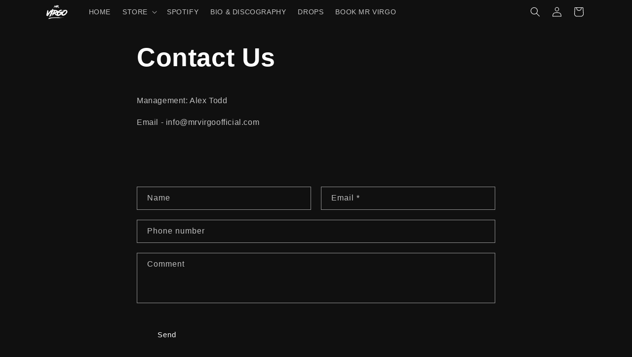

--- FILE ---
content_type: text/css
request_url: https://cdn.shopify.com/extensions/2d22265a-f20d-4b2e-9f7a-d49818dec8d7/awplayer-41/assets/awp.css
body_size: 1354
content:
:root {
  --awp1v-volume-percentage: 100%;
  --awp1v-button-color: #000000;
  --awp1v-product-card-icon-color: #000000;
  --awp1v-product-card-background-color: #FFFFFF;
  --awp1v-product-card-button-width: 30px;
}

.awp1v-playlist {
  display: flex;
  flex-wrap: wrap;
}

.awp1v-player .awp1v-track {
  margin: 8px 0;
  display: flex;
  justify-content: space-between;
  flex-direction: row;
  position: relative;
  padding: 5px 0;
  overflow: hidden;
  width: 100%;
}

.awp1v-player .awp1v-track .awp1v-player--main {
  display: flex;
  flex-direction: column;
  width: 100%;
  position: relative;
  overflow: hidden;
  padding-right: 10px;
}

.awp1v-player .awp1v-track .awp1v-player--title {
  font-size: 18px;
  font-weight: 600;
  margin: 0;
  padding: 0;
  color: inherit;
}

.awp1v-player .awp1v-track .awp1v-player--artist {
  font-size: 14px;
  margin: 0;
  padding: 0;
  font-weight: 400;
  color: inherit;
}

.awp1v-player .awp1v-track .awp1v-divider {
  margin: 0 5px;
}

.awp1v-player .awp1v-track[data-size="compact"] {
  align-items: flex-end;
  margin: 5px 0;
}

.awp1v-player .awp1v-track[data-size="compact"] .awp1v-player--info {
  display: flex;
  align-items: center;
  line-height: 12px;
  white-space: nowrap;
  text-overflow: ellipsis;
}

.awp1v-player .awp1v-track[data-size="compact"] .awp1v-player--title {
  font-size: 12px;
  font-weight: 500;
}

.awp1v-player .awp1v-track[data-size="compact"] .awp1v-player--artist {
  font-size: 12px;
  opacity: 0.8;
  overflow: hidden;
  text-overflow: ellipsis;
  padding-right: 5px;
}

.awp1v-player .awp1v-track[data-size="standard"] .awp1v-player--wavesurfer {
  height: 100%;
}

.awp1v-player .awp1v-track[data-size="compact"] .awp1v-player--wavesurfer {
  height: 50px;
}

.awp1v-player .awp1v-track .awp1v-player--wavesurfer > div {
  display: block;
}

.awp1v-player .awp1v-track .awp1v-player--img {
  position: relative;
  overflow: hidden;
}

.awp1v-player .awp1v-track[data-size="standard"] .awp1v-player--img {
  height: 180px;
  width: 180px;
  min-width: 180px;
  margin-right: 20px;
}

.awp1v-player .awp1v-track[data-size="compact"] .awp1v-player--img {
  height: 50px;
  width: 50px;
  min-width: 50px;
}

.awp1v-player .awp1v-track .awp1v-player--img img {
  height: 180px;
  width: 180px;
}

.awp1v-player .awp1v-track .awp1v-player--controls {
  position: absolute;
  top: 0;
  bottom: 0;
  left: 0;
  right: 0;
  align-items: center;
  justify-content: center;
}

.awp1v-player .awp1v-track[data-size="compact"] .awp1v-player--controls {
  display: flex;
}

.awp1v-player .awp1v-track[data-size="standard"] .awp1v-player--controls {
  display: none;
}

.awp1v-player .awp1v-player--playing[data-size] .awp1v-player--controls {
  display: flex;
}

.awp1v-player .awp1v-track[data-size="standard"] .awp1v-player--img:hover .awp1v-player--controls {
  display: flex;
}

.awp1v-player .awp1v-track .awp1v-player--controls button,
.awp1v-hide-button {
  background-color: transparent;
  border: none;
  outline: none;
  cursor: pointer;
  padding: 0;
  color: #000;
  opacity: 0.80;
}

.awp1v-player .awp1v-track .awp1v-player--controls button:hover,
.awp1v-hide-button:hover {
  opacity: 1;
}

.awp1v-player .awp1v-track[data-size="standard"] .awp1v-player--controls button {
  width: 50px;
  height: 50px;
  border-radius: 50px;
  display: flex;
  align-content: center;
  align-items: center;
  justify-content: center;
}

.awp1v-player .awp1v-track[data-size="compact"] .awp1v-player--controls button {
  width: 25px;
  height: 25px;
}

.awp1v-player .awp1v-track[data-size] .awp1v-player--controls .awp1v-player--pause {
  display: none;
}

.awp1v-player .awp1v-player--playing[data-size] .awp1v-player--controls .awp1v-player--play {
  display: none;
}

.awp1v-player .awp1v-player--playing[data-size="standard"] .awp1v-player--controls .awp1v-player--pause {
  display: flex;
}

.awp1v-player .awp1v-player--playing[data-size="compact"] .awp1v-player--controls .awp1v-player--pause {
  display: block;
}

.awp1v-player .awp1v-track .awp1v-player--controls button svg {
  margin: 0;
}

.awp1v-player .awp1v-track[data-size="standard"] .awp1v-player--controls button svg {
  width: 30px;
  height: 30px;
}

.awp1v-player .awp1v-track[data-size="standard"] .awp1v-player--controls .awp1v-player--play svg {
  margin-left: 5px;
}

.awp1v-player .awp1v-player--duration {
  font-size: 8px;
  position: absolute;
  right: 5px;
  bottom: 2px;
  background-color: rgba(255, 255, 255, 0.8);
  padding: 0 2px;
  z-index: 5;
}

.awp1v-player-embed {
  position: fixed;
  z-index: 100;
  height: 102px;
  bottom: 0;
  left: 0;
  right: 0;
  background-color: #fff;
  display: flex;
  justify-content: space-between;
  flex-direction: column;
  transition: bottom 0.5s;
}

.awp1v-hide {
  display: none !important;
}

.awp1v-player .awp1v-player--container,
.awp1v-player-embed .awp1v-player--container {
  position: relative;
}

.awp1v-player-embed .awp1v-player--container {
  border-top: 1px solid #e3e3e3;
  display: flex;
}

.awp1v-player-embed .awp1v-player--top,
.awp1v-player-embed .awp1v-player--bottom {
  padding: 0 20px;
  max-width: 1600px;
  margin: 0 auto;
  width: 100%;
}

.awp1v-player-embed .awp1v-player--top {
  display: flex;
  justify-content: space-between;
  align-items: center;
  padding: 0 10px;
  height: 70px;
}

.awp1v-player-embed .awp1v-player--left,
.awp1v-player-embed .awp1v-player--right {
  display: flex;
  align-items: center;
}

.awp1v-player-embed .awp1v-player--top img {
  max-height: 70px;
  width: auto;
}

.awp1v-player-embed .awp1v-player--title {
  font-size: 12px;
  font-weight: 600;
  margin: 0;
  padding: 0;
}

.awp1v-player-embed .awp1v-player--artist {
  font-size: 10px;
  margin: 0;
  padding: 0;
  font-weight: 400;
}

.awp1v-player-embed .awp1v-player--controls img {
  max-height: 100%;
  width: auto;
  display: inline-block;
}

.awp1v-player-embed .awp1v-player--controls {
  padding: 0 20px;
  display: flex;
  justify-content: center;
  align-items: center;
}

.awp1v-player-embed .awp1v-player--controls button {
  background-color: transparent;
  border: none;
  outline: none;
  cursor: pointer;
  padding: 0;
  margin: 0;
  font-size: 12px;
  color: #000;
}

.awp1v-player-embed .awp1v-player--controls button:disabled {
  opacity: 0.3;
  cursor: default;
}

.awp1v-player-embed button.awp1v-player--next,
.awp1v-player-embed button.awp1v-player--prev {
  width: 17px;
}

.awp1v-player-embed .awp1v-player--pause {
  display: none;
}

.awp1v-player-embed .awp1v-player--controls .awp1v-player--play,
.awp1v-player-embed .awp1v-player--controls .awp1v-player--pause {
  width: 20px;
  margin: 0 18px 0 20px;
}

.awp1v-player-embed.awp1v-player--playing .awp1v-player--play {
  display: none;
}

.awp1v-player-embed.awp1v-player--playing .awp1v-player--pause {
  display: block;
}

.awp1v-player-embed .awp1v-player--bottom {
  height: 30px;
  position: relative;
}

.awp1v-player-embed .awp1v-player--wavesurfer {
  height: 100%;
}

.awp1v-player-embed .awp1v-player--wavesurfer > div {
  display: block;
}

.awp1v-player-embed .awp1v-player--duration {
  font-size: 8px;
  position: absolute;
  right: 5px;
  bottom: 2px;
  padding: 0 2px;
  z-index: 5;
}

.awp1v-player--overlay {
  position: absolute;
  top: 0;
  left: 0;
  right: 0;
  bottom: 0;
  z-index: 3;
  display: block !important;
}

.awp1v-player--volume {
  display: flex;
  width: 240px;
  height: 20px;
  padding: 20px 0;
  border-radius: 1in;
  align-items: center;
  justify-content: center;
  position: relative;
  overflow: hidden;
}

.awp1v-player--volume > svg {
  fill: var(--awp1v-button-color);
  margin-right: 1em;
  cursor: pointer;
}

.awp1v-player--volume input {
  margin: 0 10px;
  appearance: none;
  width: 100%;
  height: 5px;
  border-radius: 1in;
  outline: none;
  transition: .2s;
  cursor: pointer;
  background-color: rgba(220, 220, 220, 0.5);
  background-image: linear-gradient(var(--awp1v-button-color), var(--awp1v-button-color));
  background-size: calc(var(--awp1v-volume-percentage) - 9px) 100%;
  background-repeat: no-repeat;
  position: relative;
  overflow: hidden;
  padding: 0;
  line-height: 0;
  min-height: auto;
  border: none;
}

@-moz-document url-prefix() {
  .awp1v-player--volume input {
    background-size: var(--awp1v-volume-percentage) 100%;
  }
}

.awp1v-player--volume input::after {
  position: absolute;
  content: "";
  height: 100%;
  width: 10px;
  border-radius: 0 1in 1in 0;
  background-color: var(--awp1v-button-color);
  transition: .2s;
  left: calc(var(--awp1v-volume-percentage) - 10px);
}

.awp1v-player--volume input::-webkit-slider-thumb {
  appearance: none;
  visibility: hidden;
  width: 1px;
  height: 10px;
}

.awp1v-player--volume input::-moz-range-thumb {
  visibility: hidden;
}

.awp1v-player--volume input:hover {
  height: 10px;
}

.awp1v-hide-button {
  height: 25px;
  width: 30px;
  position: absolute;
  top: -20px;
  right: 0;
  border-top: 1px solid #e3e3e3;
  border-left: 1px solid #e3e3e3;
  background-color: inherit;
  display: flex;
  align-items: center;
  justify-content: center;
  opacity: 1;
}

.awp1v-hide-button svg {
  width: 80%;
  height: 80%;
}

.awp1v-hide-animated {
  bottom: -102px;
}

.awp1v-toggle-show,
.awp1v-hide-animated .awp1v-toggle-hide {
  display: none;
}

.awp1v-hide-animated .awp1v-toggle-show {
  display: block;
}

/* Product Card Player */
.awp1v-product-card {
  position: relative;
}

.awp1v-product-card .awp1v-action {
  height: var(--awp1v-product-card-button-width);
  width: var(--awp1v-product-card-button-width);
  padding: 0;
  border: none;
  background-color: var(--awp1v-product-card-background-color);
  position: absolute;
  z-index: 1;
  cursor: pointer;
  display: flex;
  align-items: center;
  justify-content: center;
  border-radius: 50%;
  box-shadow: 0 0 10px rgba(0, 0, 0, 0.1);
  transition: all .2s ease-out;
}

*:has(> .awp1v-product-card):hover .awp1v-action {
  z-index: 2;
}

.awp1v-product-card .awp1v-action:hover {
  box-shadow: 0 0 10px rgba(0, 0, 0, 0.4);
}

.awp1v-product-card .awp1v-action:disabled,
.awp1v-product-card .awp1v-action[disabled] {
  opacity: 0.5;
  cursor: default;
  box-shadow: none;
}

.awp1v-product-card .awp1v-action svg {
  width: 50%;
  height: 50%;
}

.awp1v-product-card .awp1v-action svg path {
  fill: var(--awp1v-product-card-icon-color);
}

@media (max-width: 600px) {
  .awp1v-player .awp1v-track {
    width: 100% !important;
  }

  .awp1v-player .awp1v-track .awp1v-player--title {
    font-size: 14px;
  }

  .awp1v-player .awp1v-track .awp1v-player--artist {
    font-size: 12px;
  }

  .awp1v-player .awp1v-track .awp1v-player--img {
    height: 64px;
    width: 64px;
    min-width: 64px;
  }

  .awp1v-player .awp1v-track .awp1v-player--img img {
    height: 64px;
    width: 64px;
  }

  .awp1v-player .awp1v-track .awp1v-player--controls button img {
    width: 35px;
    height: 35px;
  }

  .awp1v-player .awp1v-track[data-size="standard"] .awp1v-player--img {
    height: auto;
    width: 64px;
    min-width: 64px;
    margin-right: 10px;
  }

  .awp1v-player .awp1v-track[data-size="standard"] .awp1v-player--img img {
    display: none;
  }

  .awp1v-player .awp1v-track[data-size="standard"] .awp1v-player--info {
    /*margin-left: -64px;*/
  }

  .awp1v-player .awp1v-track[data-size="standard"] .awp1v-player--controls {
    display: flex;
    top: auto;
    height: 128px;
  }

  .awp1v-player .awp1v-track[data-size="standard"] .awp1v-player--play {
    display: block;
  }

  .awp1v-player-embed .awp1v-player--volume {
    display: none;
  }
}
